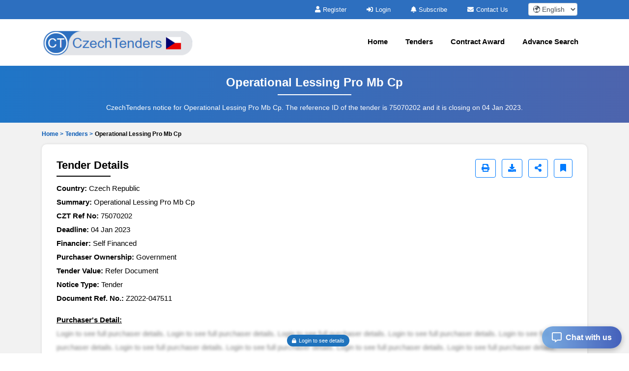

--- FILE ---
content_type: text/html; charset=UTF-8
request_url: https://www.czechtenders.com/tenders/captcha
body_size: -17
content:
{"captchaimg":"data:image\/png;base64,[base64]\/01wxxuemHZzUK6128MkNRt0AAjLNJv+XUW8seWEYBpY\/6uOgJMQBzFm7+yE22P0z00MtZRDLeVQSzke15xLNZPfNGYAAAAASUVORK5CYII=","textdata":"4167"}